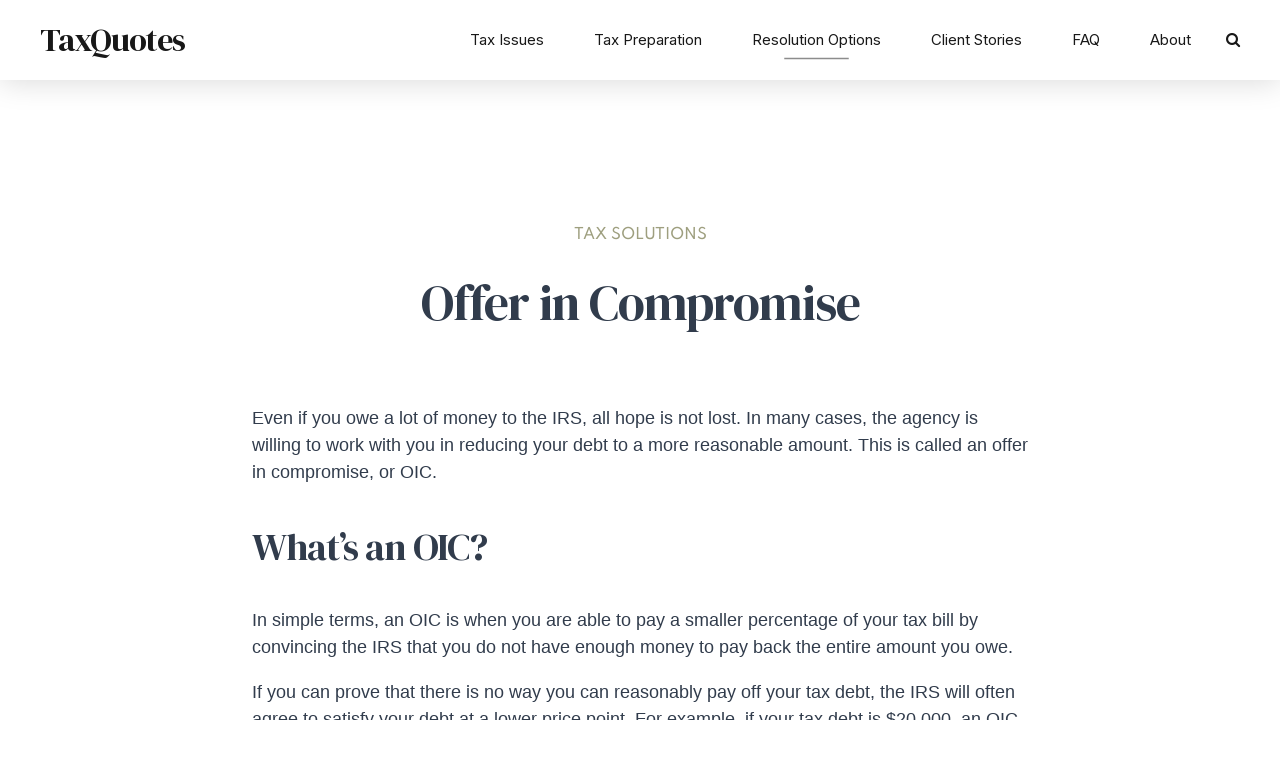

--- FILE ---
content_type: application/javascript; charset=UTF-8
request_url: https://taxquotes.com/wp-content/themes/nifty/bold-page-builder/content_elements/bt_bb_accordion/bt_bb_accordion.js?ver=6.9
body_size: -202
content:
(function( $ ) {
	"use strict";
	$( '.bt_bb_accordion_item' ).click(function() {
		var $item = $( this ).closest( '.bt_bb_accordion_item' );
		if ( ! $item.hasClass('on') ) {
			$( this ).closest( '.bt_bb_accordion' ).find( '.bt_bb_accordion_item.on' ).removeClass( 'on' );
			$item.addClass( 'on' );
			if( ! window.initialaccordion ) {  
				var top_of_element = $item.offset().top;
				var bottom_of_element = $item.offset().top + $("#element").outerHeight();
				var bottom_of_screen = $( window ).scrollTop() + $(window).innerHeight();
				var top_of_screen = $( window ).scrollTop();
				var diff = top_of_screen - top_of_element;
				if( diff > 0 ) {
					$( 'html' ).scrollTop( $( 'html' ).scrollTop() - diff - 15 );
				}

			} else {
				window.initialaccordion = false;
			}
		
		} else {
			$( this ).closest( '.bt_bb_accordion_item' ).removeClass( 'on' );

		}
	});

	$( '.bt_bb_accordion' ).each(function() {
		if ( $( this ).data( 'closed' ) != 'closed' ) {
			window.initialaccordion = true;
			$( this ).find( '.bt_bb_accordion_item_title' ).first().click();
		}
	});
})( jQuery );


--- FILE ---
content_type: application/javascript
request_url: https://prism.app-us1.com/?a=28656360&u=https%3A%2F%2Ftaxquotes.com%2Foffer-in-compromise%2F
body_size: 123
content:
window.visitorGlobalObject=window.visitorGlobalObject||window.prismGlobalObject;window.visitorGlobalObject.setVisitorId('7e4bd6b9-5de3-4f09-a7ec-86b47eb17059', '28656360');window.visitorGlobalObject.setWhitelistedServices('tracking', '28656360');

--- FILE ---
content_type: text/plain
request_url: https://www.google-analytics.com/j/collect?v=1&_v=j102&a=826797289&t=pageview&_s=1&dl=https%3A%2F%2Ftaxquotes.com%2Foffer-in-compromise%2F&ul=en-us%40posix&dt=Offer%20in%20Compromise%20%E2%80%93%20TaxQuotes&sr=1280x720&vp=1280x720&_u=YADAAEABAAAAACAAI~&jid=557195475&gjid=1502874515&cid=545320205.1769295208&tid=UA-212644077-1&_gid=2032202133.1769295208&_r=1&_slc=1&gtm=45He61m0n815DBWLFHv854472420za200zd854472420&gcs=G1--&gcd=13l3l3l3l5l1&dma=0&tag_exp=103116026~103200004~104527907~104528500~104684208~104684211~105391252~115938466~115938468~116682876~117041588~117042505&z=1635714496
body_size: -450
content:
2,cG-QS1Q7EG69L